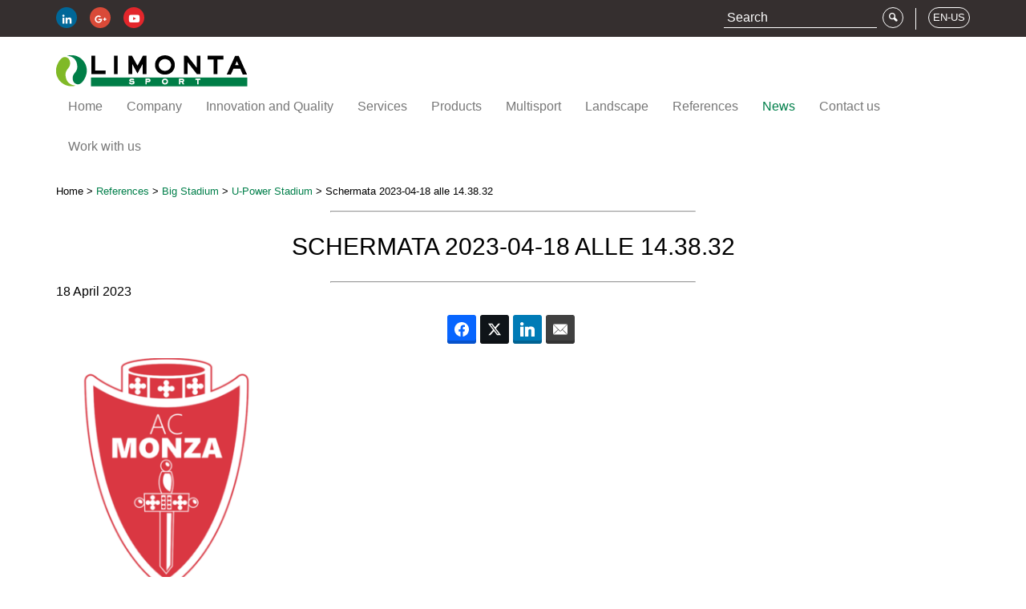

--- FILE ---
content_type: text/html; charset=UTF-8
request_url: https://www.limontasport.com/it/referenze/u-power-stadium/schermata-2023-04-18-alle-14-38-32/
body_size: 16311
content:

<!doctype html>
<html lang="it-IT">
  <head>
  <meta charset="utf-8">
<script type="text/javascript">
/* <![CDATA[ */
var gform;gform||(document.addEventListener("gform_main_scripts_loaded",function(){gform.scriptsLoaded=!0}),document.addEventListener("gform/theme/scripts_loaded",function(){gform.themeScriptsLoaded=!0}),window.addEventListener("DOMContentLoaded",function(){gform.domLoaded=!0}),gform={domLoaded:!1,scriptsLoaded:!1,themeScriptsLoaded:!1,isFormEditor:()=>"function"==typeof InitializeEditor,callIfLoaded:function(o){return!(!gform.domLoaded||!gform.scriptsLoaded||!gform.themeScriptsLoaded&&!gform.isFormEditor()||(gform.isFormEditor()&&console.warn("The use of gform.initializeOnLoaded() is deprecated in the form editor context and will be removed in Gravity Forms 3.1."),o(),0))},initializeOnLoaded:function(o){gform.callIfLoaded(o)||(document.addEventListener("gform_main_scripts_loaded",()=>{gform.scriptsLoaded=!0,gform.callIfLoaded(o)}),document.addEventListener("gform/theme/scripts_loaded",()=>{gform.themeScriptsLoaded=!0,gform.callIfLoaded(o)}),window.addEventListener("DOMContentLoaded",()=>{gform.domLoaded=!0,gform.callIfLoaded(o)}))},hooks:{action:{},filter:{}},addAction:function(o,r,e,t){gform.addHook("action",o,r,e,t)},addFilter:function(o,r,e,t){gform.addHook("filter",o,r,e,t)},doAction:function(o){gform.doHook("action",o,arguments)},applyFilters:function(o){return gform.doHook("filter",o,arguments)},removeAction:function(o,r){gform.removeHook("action",o,r)},removeFilter:function(o,r,e){gform.removeHook("filter",o,r,e)},addHook:function(o,r,e,t,n){null==gform.hooks[o][r]&&(gform.hooks[o][r]=[]);var d=gform.hooks[o][r];null==n&&(n=r+"_"+d.length),gform.hooks[o][r].push({tag:n,callable:e,priority:t=null==t?10:t})},doHook:function(r,o,e){var t;if(e=Array.prototype.slice.call(e,1),null!=gform.hooks[r][o]&&((o=gform.hooks[r][o]).sort(function(o,r){return o.priority-r.priority}),o.forEach(function(o){"function"!=typeof(t=o.callable)&&(t=window[t]),"action"==r?t.apply(null,e):e[0]=t.apply(null,e)})),"filter"==r)return e[0]},removeHook:function(o,r,t,n){var e;null!=gform.hooks[o][r]&&(e=(e=gform.hooks[o][r]).filter(function(o,r,e){return!!(null!=n&&n!=o.tag||null!=t&&t!=o.priority)}),gform.hooks[o][r]=e)}});
/* ]]> */
</script>

  <meta http-equiv="x-ua-compatible" content="ie=edge">
  <meta name="viewport" content="width=device-width, initial-scale=1">
  <link type="text/css" rel="stylesheet" href="//fast.fonts.net/cssapi/68805335-e883-4744-87a8-8c67c05cc2a8.css"/>
  <link rel="apple-touch-icon" sizes="57x57" href="https://www.limontasport.com/wp-content/themes/limontasport/dist/images/favicon/apple-touch-icon-57x57.png?v=dLLNAvopd9">
  <link rel="apple-touch-icon" sizes="60x60" href="https://www.limontasport.com/wp-content/themes/limontasport/dist/images/favicon/apple-touch-icon-60x60.png?v=dLLNAvopd9">
  <link rel="apple-touch-icon" sizes="72x72" href="https://www.limontasport.com/wp-content/themes/limontasport/dist/images/favicon/apple-touch-icon-72x72.png?v=dLLNAvopd9">
  <link rel="apple-touch-icon" sizes="76x76" href="https://www.limontasport.com/wp-content/themes/limontasport/dist/images/favicon/apple-touch-icon-76x76.png?v=dLLNAvopd9">
  <link rel="apple-touch-icon" sizes="114x114" href="https://www.limontasport.com/wp-content/themes/limontasport/dist/images/favicon/apple-touch-icon-114x114.png?v=dLLNAvopd9">
  <link rel="apple-touch-icon" sizes="120x120" href="https://www.limontasport.com/wp-content/themes/limontasport/dist/images/favicon/apple-touch-icon-120x120.png?v=dLLNAvopd9">
  <link rel="apple-touch-icon" sizes="144x144" href="https://www.limontasport.com/wp-content/themes/limontasport/dist/images/favicon/apple-touch-icon-144x144.png?v=dLLNAvopd9">
  <link rel="apple-touch-icon" sizes="152x152" href="https://www.limontasport.com/wp-content/themes/limontasport/dist/images/favicon/apple-touch-icon-152x152.png?v=dLLNAvopd9">
  <link rel="apple-touch-icon" sizes="180x180" href="https://www.limontasport.com/wp-content/themes/limontasport/dist/images/favicon/apple-touch-icon-180x180.png?v=dLLNAvopd9">
  <link rel="icon" type="image/png" href="https://www.limontasport.com/wp-content/themes/limontasport/dist/images/favicon/favicon-32x32.png?v=dLLNAvopd9" sizes="32x32">
  <link rel="icon" type="image/png" href="https://www.limontasport.com/wp-content/themes/limontasport/dist/images/favicon/favicon-194x194.png?v=dLLNAvopd9" sizes="194x194">
  <link rel="icon" type="image/png" href="https://www.limontasport.com/wp-content/themes/limontasport/dist/images/favicon/favicon-96x96.png?v=dLLNAvopd9" sizes="96x96">
  <link rel="icon" type="image/png" href="https://www.limontasport.com/wp-content/themes/limontasport/dist/images/favicon/android-chrome-192x192.png?v=dLLNAvopd9" sizes="192x192">
  <link rel="icon" type="image/png" href="https://www.limontasport.com/wp-content/themes/limontasport/dist/images/favicon/favicon-16x16.png?v=dLLNAvopd9" sizes="16x16">
  <link rel="manifest" href="https://www.limontasport.com/wp-content/themes/limontasport/dist/images/favicon/manifest.json?v=dLLNAvopd9">
  <link rel="mask-icon" href="https://www.limontasport.com/wp-content/themes/limontasport/dist/images/favicon/safari-pinned-tab.svg?v=dLLNAvopd9" color="#007e47">
  <link rel="shortcut icon" href="https://www.limontasport.com/wp-content/themes/limontasport/dist/images/favicon/favicon.ico?v=dLLNAvopd9">
  <meta name="apple-mobile-web-app-title" content="Limonta Sport">
  <meta name="application-name" content="Limonta Sport">
  <meta name="msapplication-TileColor" content="#80b927">
  <meta name="msapplication-TileImage" content="https://www.limontasport.com/wp-content/themes/limontasport/dist/images/favicon/mstile-144x144.png?v=dLLNAvopd9">
  <meta name="theme-color" content="#ffffff">
  <meta name='robots' content='index, follow, max-image-preview:large, max-snippet:-1, max-video-preview:-1' />
	<style>img:is([sizes="auto" i], [sizes^="auto," i]) { contain-intrinsic-size: 3000px 1500px }</style>
	<link rel="alternate" hreflang="it-it" href="https://www.limontasport.com/it/referenze/u-power-stadium/schermata-2023-04-18-alle-14-38-32/" />
<link rel="alternate" hreflang="fr-fr" href="https://www.limontasport.com/fr/references/u-power-stadium/schermata-2023-04-18-alle-14-38-32-2/" />
<link rel="alternate" hreflang="es-es" href="https://www.limontasport.com/es/referencias/u-power-stadium/schermata-2023-04-18-alle-14-38-32-2/" />
<link rel="alternate" hreflang="en-gb" href="https://www.limontasport.com/en-gb/references/u-power-stadium/schermata-2023-04-18-alle-14-38-32-2/" />
<link rel="alternate" hreflang="en-us" href="https://www.limontasport.com/en-us/references/u-power-stadium/schermata-2023-04-18-alle-14-38-32-2/" />
<link rel="alternate" hreflang="pt-pt" href="https://www.limontasport.com/pt-pt/referencias/u-power-stadium/schermata-2023-04-18-alle-14-38-32/" />
<link rel="alternate" hreflang="x-default" href="https://www.limontasport.com/it/referenze/u-power-stadium/schermata-2023-04-18-alle-14-38-32/" />

	<!-- This site is optimized with the Yoast SEO plugin v26.4 - https://yoast.com/wordpress/plugins/seo/ -->
	<title>Schermata 2023-04-18 alle 14.38.32 - Limonta Sport</title>
	<link rel="canonical" href="https://www.limontasport.com/it/referenze/u-power-stadium/schermata-2023-04-18-alle-14-38-32/" />
	<meta property="og:locale" content="it_IT" />
	<meta property="og:type" content="article" />
	<meta property="og:title" content="Schermata 2023-04-18 alle 14.38.32 - Limonta Sport" />
	<meta property="og:url" content="https://www.limontasport.com/it/referenze/u-power-stadium/schermata-2023-04-18-alle-14-38-32/" />
	<meta property="og:site_name" content="Limonta Sport" />
	<meta property="og:image" content="https://www.limontasport.com/it/referenze/u-power-stadium/schermata-2023-04-18-alle-14-38-32/" />
	<meta property="og:image:width" content="1190" />
	<meta property="og:image:height" content="1242" />
	<meta property="og:image:type" content="image/png" />
	<meta name="twitter:card" content="summary_large_image" />
	<script type="application/ld+json" class="yoast-schema-graph">{"@context":"https://schema.org","@graph":[{"@type":"WebPage","@id":"https://www.limontasport.com/it/referenze/u-power-stadium/schermata-2023-04-18-alle-14-38-32/","url":"https://www.limontasport.com/it/referenze/u-power-stadium/schermata-2023-04-18-alle-14-38-32/","name":"Schermata 2023-04-18 alle 14.38.32 - Limonta Sport","isPartOf":{"@id":"https://www.limontasport.com/it/#website"},"primaryImageOfPage":{"@id":"https://www.limontasport.com/it/referenze/u-power-stadium/schermata-2023-04-18-alle-14-38-32/#primaryimage"},"image":{"@id":"https://www.limontasport.com/it/referenze/u-power-stadium/schermata-2023-04-18-alle-14-38-32/#primaryimage"},"thumbnailUrl":"/wp-content/uploads/2023/04/Schermata-2023-04-18-alle-14.38.32.png","datePublished":"2023-04-18T12:38:49+00:00","breadcrumb":{"@id":"https://www.limontasport.com/it/referenze/u-power-stadium/schermata-2023-04-18-alle-14-38-32/#breadcrumb"},"inLanguage":"it-IT","potentialAction":[{"@type":"ReadAction","target":["https://www.limontasport.com/it/referenze/u-power-stadium/schermata-2023-04-18-alle-14-38-32/"]}]},{"@type":"ImageObject","inLanguage":"it-IT","@id":"https://www.limontasport.com/it/referenze/u-power-stadium/schermata-2023-04-18-alle-14-38-32/#primaryimage","url":"/wp-content/uploads/2023/04/Schermata-2023-04-18-alle-14.38.32.png","contentUrl":"/wp-content/uploads/2023/04/Schermata-2023-04-18-alle-14.38.32.png","width":1190,"height":1242},{"@type":"BreadcrumbList","@id":"https://www.limontasport.com/it/referenze/u-power-stadium/schermata-2023-04-18-alle-14-38-32/#breadcrumb","itemListElement":[{"@type":"ListItem","position":1,"name":"Home","item":"https://www.limontasport.com/it/"},{"@type":"ListItem","position":2,"name":"U-Power Stadium","item":"https://www.limontasport.com/it/referenze/u-power-stadium/"},{"@type":"ListItem","position":3,"name":"Schermata 2023-04-18 alle 14.38.32"}]},{"@type":"WebSite","@id":"https://www.limontasport.com/it/#website","url":"https://www.limontasport.com/it/","name":"Limonta Sport","description":"","potentialAction":[{"@type":"SearchAction","target":{"@type":"EntryPoint","urlTemplate":"https://www.limontasport.com/it/search/{search_term_string}"},"query-input":{"@type":"PropertyValueSpecification","valueRequired":true,"valueName":"search_term_string"}}],"inLanguage":"it-IT"}]}</script>
	<!-- / Yoast SEO plugin. -->


<link rel='dns-prefetch' href='//cdn.iubenda.com' />
<link rel="stylesheet" href="/wp-includes/css/dist/block-library/style.min.css?ver=6.8.3">
<style id='classic-theme-styles-inline-css' type='text/css'>
/*! This file is auto-generated */
.wp-block-button__link{color:#fff;background-color:#32373c;border-radius:9999px;box-shadow:none;text-decoration:none;padding:calc(.667em + 2px) calc(1.333em + 2px);font-size:1.125em}.wp-block-file__button{background:#32373c;color:#fff;text-decoration:none}
</style>
<style id='global-styles-inline-css' type='text/css'>
:root{--wp--preset--aspect-ratio--square: 1;--wp--preset--aspect-ratio--4-3: 4/3;--wp--preset--aspect-ratio--3-4: 3/4;--wp--preset--aspect-ratio--3-2: 3/2;--wp--preset--aspect-ratio--2-3: 2/3;--wp--preset--aspect-ratio--16-9: 16/9;--wp--preset--aspect-ratio--9-16: 9/16;--wp--preset--color--black: #000000;--wp--preset--color--cyan-bluish-gray: #abb8c3;--wp--preset--color--white: #ffffff;--wp--preset--color--pale-pink: #f78da7;--wp--preset--color--vivid-red: #cf2e2e;--wp--preset--color--luminous-vivid-orange: #ff6900;--wp--preset--color--luminous-vivid-amber: #fcb900;--wp--preset--color--light-green-cyan: #7bdcb5;--wp--preset--color--vivid-green-cyan: #00d084;--wp--preset--color--pale-cyan-blue: #8ed1fc;--wp--preset--color--vivid-cyan-blue: #0693e3;--wp--preset--color--vivid-purple: #9b51e0;--wp--preset--gradient--vivid-cyan-blue-to-vivid-purple: linear-gradient(135deg,rgba(6,147,227,1) 0%,rgb(155,81,224) 100%);--wp--preset--gradient--light-green-cyan-to-vivid-green-cyan: linear-gradient(135deg,rgb(122,220,180) 0%,rgb(0,208,130) 100%);--wp--preset--gradient--luminous-vivid-amber-to-luminous-vivid-orange: linear-gradient(135deg,rgba(252,185,0,1) 0%,rgba(255,105,0,1) 100%);--wp--preset--gradient--luminous-vivid-orange-to-vivid-red: linear-gradient(135deg,rgba(255,105,0,1) 0%,rgb(207,46,46) 100%);--wp--preset--gradient--very-light-gray-to-cyan-bluish-gray: linear-gradient(135deg,rgb(238,238,238) 0%,rgb(169,184,195) 100%);--wp--preset--gradient--cool-to-warm-spectrum: linear-gradient(135deg,rgb(74,234,220) 0%,rgb(151,120,209) 20%,rgb(207,42,186) 40%,rgb(238,44,130) 60%,rgb(251,105,98) 80%,rgb(254,248,76) 100%);--wp--preset--gradient--blush-light-purple: linear-gradient(135deg,rgb(255,206,236) 0%,rgb(152,150,240) 100%);--wp--preset--gradient--blush-bordeaux: linear-gradient(135deg,rgb(254,205,165) 0%,rgb(254,45,45) 50%,rgb(107,0,62) 100%);--wp--preset--gradient--luminous-dusk: linear-gradient(135deg,rgb(255,203,112) 0%,rgb(199,81,192) 50%,rgb(65,88,208) 100%);--wp--preset--gradient--pale-ocean: linear-gradient(135deg,rgb(255,245,203) 0%,rgb(182,227,212) 50%,rgb(51,167,181) 100%);--wp--preset--gradient--electric-grass: linear-gradient(135deg,rgb(202,248,128) 0%,rgb(113,206,126) 100%);--wp--preset--gradient--midnight: linear-gradient(135deg,rgb(2,3,129) 0%,rgb(40,116,252) 100%);--wp--preset--font-size--small: 13px;--wp--preset--font-size--medium: 20px;--wp--preset--font-size--large: 36px;--wp--preset--font-size--x-large: 42px;--wp--preset--spacing--20: 0.44rem;--wp--preset--spacing--30: 0.67rem;--wp--preset--spacing--40: 1rem;--wp--preset--spacing--50: 1.5rem;--wp--preset--spacing--60: 2.25rem;--wp--preset--spacing--70: 3.38rem;--wp--preset--spacing--80: 5.06rem;--wp--preset--shadow--natural: 6px 6px 9px rgba(0, 0, 0, 0.2);--wp--preset--shadow--deep: 12px 12px 50px rgba(0, 0, 0, 0.4);--wp--preset--shadow--sharp: 6px 6px 0px rgba(0, 0, 0, 0.2);--wp--preset--shadow--outlined: 6px 6px 0px -3px rgba(255, 255, 255, 1), 6px 6px rgba(0, 0, 0, 1);--wp--preset--shadow--crisp: 6px 6px 0px rgba(0, 0, 0, 1);}:where(.is-layout-flex){gap: 0.5em;}:where(.is-layout-grid){gap: 0.5em;}body .is-layout-flex{display: flex;}.is-layout-flex{flex-wrap: wrap;align-items: center;}.is-layout-flex > :is(*, div){margin: 0;}body .is-layout-grid{display: grid;}.is-layout-grid > :is(*, div){margin: 0;}:where(.wp-block-columns.is-layout-flex){gap: 2em;}:where(.wp-block-columns.is-layout-grid){gap: 2em;}:where(.wp-block-post-template.is-layout-flex){gap: 1.25em;}:where(.wp-block-post-template.is-layout-grid){gap: 1.25em;}.has-black-color{color: var(--wp--preset--color--black) !important;}.has-cyan-bluish-gray-color{color: var(--wp--preset--color--cyan-bluish-gray) !important;}.has-white-color{color: var(--wp--preset--color--white) !important;}.has-pale-pink-color{color: var(--wp--preset--color--pale-pink) !important;}.has-vivid-red-color{color: var(--wp--preset--color--vivid-red) !important;}.has-luminous-vivid-orange-color{color: var(--wp--preset--color--luminous-vivid-orange) !important;}.has-luminous-vivid-amber-color{color: var(--wp--preset--color--luminous-vivid-amber) !important;}.has-light-green-cyan-color{color: var(--wp--preset--color--light-green-cyan) !important;}.has-vivid-green-cyan-color{color: var(--wp--preset--color--vivid-green-cyan) !important;}.has-pale-cyan-blue-color{color: var(--wp--preset--color--pale-cyan-blue) !important;}.has-vivid-cyan-blue-color{color: var(--wp--preset--color--vivid-cyan-blue) !important;}.has-vivid-purple-color{color: var(--wp--preset--color--vivid-purple) !important;}.has-black-background-color{background-color: var(--wp--preset--color--black) !important;}.has-cyan-bluish-gray-background-color{background-color: var(--wp--preset--color--cyan-bluish-gray) !important;}.has-white-background-color{background-color: var(--wp--preset--color--white) !important;}.has-pale-pink-background-color{background-color: var(--wp--preset--color--pale-pink) !important;}.has-vivid-red-background-color{background-color: var(--wp--preset--color--vivid-red) !important;}.has-luminous-vivid-orange-background-color{background-color: var(--wp--preset--color--luminous-vivid-orange) !important;}.has-luminous-vivid-amber-background-color{background-color: var(--wp--preset--color--luminous-vivid-amber) !important;}.has-light-green-cyan-background-color{background-color: var(--wp--preset--color--light-green-cyan) !important;}.has-vivid-green-cyan-background-color{background-color: var(--wp--preset--color--vivid-green-cyan) !important;}.has-pale-cyan-blue-background-color{background-color: var(--wp--preset--color--pale-cyan-blue) !important;}.has-vivid-cyan-blue-background-color{background-color: var(--wp--preset--color--vivid-cyan-blue) !important;}.has-vivid-purple-background-color{background-color: var(--wp--preset--color--vivid-purple) !important;}.has-black-border-color{border-color: var(--wp--preset--color--black) !important;}.has-cyan-bluish-gray-border-color{border-color: var(--wp--preset--color--cyan-bluish-gray) !important;}.has-white-border-color{border-color: var(--wp--preset--color--white) !important;}.has-pale-pink-border-color{border-color: var(--wp--preset--color--pale-pink) !important;}.has-vivid-red-border-color{border-color: var(--wp--preset--color--vivid-red) !important;}.has-luminous-vivid-orange-border-color{border-color: var(--wp--preset--color--luminous-vivid-orange) !important;}.has-luminous-vivid-amber-border-color{border-color: var(--wp--preset--color--luminous-vivid-amber) !important;}.has-light-green-cyan-border-color{border-color: var(--wp--preset--color--light-green-cyan) !important;}.has-vivid-green-cyan-border-color{border-color: var(--wp--preset--color--vivid-green-cyan) !important;}.has-pale-cyan-blue-border-color{border-color: var(--wp--preset--color--pale-cyan-blue) !important;}.has-vivid-cyan-blue-border-color{border-color: var(--wp--preset--color--vivid-cyan-blue) !important;}.has-vivid-purple-border-color{border-color: var(--wp--preset--color--vivid-purple) !important;}.has-vivid-cyan-blue-to-vivid-purple-gradient-background{background: var(--wp--preset--gradient--vivid-cyan-blue-to-vivid-purple) !important;}.has-light-green-cyan-to-vivid-green-cyan-gradient-background{background: var(--wp--preset--gradient--light-green-cyan-to-vivid-green-cyan) !important;}.has-luminous-vivid-amber-to-luminous-vivid-orange-gradient-background{background: var(--wp--preset--gradient--luminous-vivid-amber-to-luminous-vivid-orange) !important;}.has-luminous-vivid-orange-to-vivid-red-gradient-background{background: var(--wp--preset--gradient--luminous-vivid-orange-to-vivid-red) !important;}.has-very-light-gray-to-cyan-bluish-gray-gradient-background{background: var(--wp--preset--gradient--very-light-gray-to-cyan-bluish-gray) !important;}.has-cool-to-warm-spectrum-gradient-background{background: var(--wp--preset--gradient--cool-to-warm-spectrum) !important;}.has-blush-light-purple-gradient-background{background: var(--wp--preset--gradient--blush-light-purple) !important;}.has-blush-bordeaux-gradient-background{background: var(--wp--preset--gradient--blush-bordeaux) !important;}.has-luminous-dusk-gradient-background{background: var(--wp--preset--gradient--luminous-dusk) !important;}.has-pale-ocean-gradient-background{background: var(--wp--preset--gradient--pale-ocean) !important;}.has-electric-grass-gradient-background{background: var(--wp--preset--gradient--electric-grass) !important;}.has-midnight-gradient-background{background: var(--wp--preset--gradient--midnight) !important;}.has-small-font-size{font-size: var(--wp--preset--font-size--small) !important;}.has-medium-font-size{font-size: var(--wp--preset--font-size--medium) !important;}.has-large-font-size{font-size: var(--wp--preset--font-size--large) !important;}.has-x-large-font-size{font-size: var(--wp--preset--font-size--x-large) !important;}
:where(.wp-block-post-template.is-layout-flex){gap: 1.25em;}:where(.wp-block-post-template.is-layout-grid){gap: 1.25em;}
:where(.wp-block-columns.is-layout-flex){gap: 2em;}:where(.wp-block-columns.is-layout-grid){gap: 2em;}
:root :where(.wp-block-pullquote){font-size: 1.5em;line-height: 1.6;}
</style>
<link rel="stylesheet" href="/wp-content/plugins/unlimited/css/style.css?ver=6.8.3">
<link rel="stylesheet" href="/wp-content/plugins/sitepress-multilingual-cms/templates/language-switchers/legacy-dropdown/style.min.css?ver=1">
<style id='wpml-legacy-dropdown-0-inline-css' type='text/css'>
.wpml-ls-statics-shortcode_actions{background-color:#ffffff;}.wpml-ls-statics-shortcode_actions, .wpml-ls-statics-shortcode_actions .wpml-ls-sub-menu, .wpml-ls-statics-shortcode_actions a {border-color:#cdcdcd;}.wpml-ls-statics-shortcode_actions a, .wpml-ls-statics-shortcode_actions .wpml-ls-sub-menu a, .wpml-ls-statics-shortcode_actions .wpml-ls-sub-menu a:link, .wpml-ls-statics-shortcode_actions li:not(.wpml-ls-current-language) .wpml-ls-link, .wpml-ls-statics-shortcode_actions li:not(.wpml-ls-current-language) .wpml-ls-link:link {color:#444444;background-color:#ffffff;}.wpml-ls-statics-shortcode_actions .wpml-ls-sub-menu a:hover,.wpml-ls-statics-shortcode_actions .wpml-ls-sub-menu a:focus, .wpml-ls-statics-shortcode_actions .wpml-ls-sub-menu a:link:hover, .wpml-ls-statics-shortcode_actions .wpml-ls-sub-menu a:link:focus {color:#000000;background-color:#eeeeee;}.wpml-ls-statics-shortcode_actions .wpml-ls-current-language > a {color:#444444;background-color:#ffffff;}.wpml-ls-statics-shortcode_actions .wpml-ls-current-language:hover>a, .wpml-ls-statics-shortcode_actions .wpml-ls-current-language>a:focus {color:#000000;background-color:#eeeeee;}
</style>
<link rel="stylesheet" href="/wp-content/plugins/easy-social-share-buttons3/assets/modules/subscribe-forms.min.css?ver=10.7.1">
<link rel="stylesheet" href="/wp-content/plugins/easy-social-share-buttons3/assets/css/easy-social-share-buttons.min.css?ver=10.7.1">
<link rel="stylesheet" href="/wp-content/plugins/wp-pagenavi/pagenavi-css.css?ver=2.70">
<link rel="stylesheet" href="/wp-content/uploads/js_composer/custom.css?ver=6.13.0">
<link rel="stylesheet" href="/wp-content/themes/limontasport/dist/styles/main.css">
<link rel="stylesheet" href="/wp-content/themes/limontasport/css/custom.css?ver=6.8.3">

<script  type="text/javascript" class=" _iub_cs_skip" type="text/javascript" id="iubenda-head-inline-scripts-0">
/* <![CDATA[ */

var _iub = _iub || [];
_iub.csConfiguration = {"invalidateConsentWithoutLog":true,"consentOnContinuedBrowsing":false,"whitelabel":false,"lang":"it","siteId":575952,"perPurposeConsent":true,"cookiePolicyId":27078064, "banner":{ "acceptButtonDisplay":true,"customizeButtonDisplay":true,"rejectButtonDisplay":true,"position":"float-bottom-right","closeButtonDisplay":false,"explicitWithdrawal":true }};
/* ]]> */
</script>
<script  type="text/javascript" charset="UTF-8" async="" class=" _iub_cs_skip" type="text/javascript" src="//cdn.iubenda.com/cs/iubenda_cs.js?ver=3.12.4" id="iubenda-head-scripts-0-js"></script>
<script type="text/javascript" src="/wp-includes/js/jquery/jquery.min.js?ver=3.7.1" id="jquery-core-js"></script>
<script type="text/javascript" src="/wp-includes/js/jquery/jquery-migrate.min.js?ver=3.4.1" id="jquery-migrate-js"></script>
<script type="text/javascript" src="/wp-content/plugins/sitepress-multilingual-cms/templates/language-switchers/legacy-dropdown/script.min.js?ver=1" id="wpml-legacy-dropdown-0-js"></script>
<script type="text/javascript" id="wpml-browser-redirect-js-extra">
/* <![CDATA[ */
var wpml_browser_redirect_params = {"pageLanguage":"it","languageUrls":{"it_it":"https:\/\/www.limontasport.com\/it\/referenze\/u-power-stadium\/schermata-2023-04-18-alle-14-38-32\/","it":"https:\/\/www.limontasport.com\/it\/referenze\/u-power-stadium\/schermata-2023-04-18-alle-14-38-32\/","fr_fr":"https:\/\/www.limontasport.com\/fr\/references\/u-power-stadium\/schermata-2023-04-18-alle-14-38-32-2\/","fr":"https:\/\/www.limontasport.com\/fr\/references\/u-power-stadium\/schermata-2023-04-18-alle-14-38-32-2\/","es_es":"https:\/\/www.limontasport.com\/es\/referencias\/u-power-stadium\/schermata-2023-04-18-alle-14-38-32-2\/","es":"https:\/\/www.limontasport.com\/es\/referencias\/u-power-stadium\/schermata-2023-04-18-alle-14-38-32-2\/","en_gb":"https:\/\/www.limontasport.com\/en-gb\/references\/u-power-stadium\/schermata-2023-04-18-alle-14-38-32-2\/","en":"https:\/\/www.limontasport.com\/en-gb\/references\/u-power-stadium\/schermata-2023-04-18-alle-14-38-32-2\/","gb":"https:\/\/www.limontasport.com\/en-gb\/references\/u-power-stadium\/schermata-2023-04-18-alle-14-38-32-2\/","en-gb":"https:\/\/www.limontasport.com\/en-gb\/references\/u-power-stadium\/schermata-2023-04-18-alle-14-38-32-2\/","en_us":"https:\/\/www.limontasport.com\/en-us\/references\/u-power-stadium\/schermata-2023-04-18-alle-14-38-32-2\/","us":"https:\/\/www.limontasport.com\/en-us\/references\/u-power-stadium\/schermata-2023-04-18-alle-14-38-32-2\/","en-us":"https:\/\/www.limontasport.com\/en-us\/references\/u-power-stadium\/schermata-2023-04-18-alle-14-38-32-2\/","pt_pt":"https:\/\/www.limontasport.com\/pt-pt\/referencias\/u-power-stadium\/schermata-2023-04-18-alle-14-38-32\/","pt":"https:\/\/www.limontasport.com\/pt-pt\/referencias\/u-power-stadium\/schermata-2023-04-18-alle-14-38-32\/","pt-pt":"https:\/\/www.limontasport.com\/pt-pt\/referencias\/u-power-stadium\/schermata-2023-04-18-alle-14-38-32\/"},"cookie":{"name":"_icl_visitor_lang_js","domain":"www.limontasport.com","path":"\/","expiration":24}};
/* ]]> */
</script>
<script type="text/javascript" src="/wp-content/plugins/sitepress-multilingual-cms/dist/js/browser-redirect/app.js?ver=485900" id="wpml-browser-redirect-js"></script>
<script id="essb-inline-js"></script><meta name="generator" content="WPML ver:4.8.5 stt:67,66,4,27,43,2;" />

<script type="text/javascript">var essb_settings = {"ajax_url":"https:\/\/www.limontasport.com\/wp-admin\/admin-ajax.php","essb3_nonce":"6ccaffd551","essb3_plugin_url":"https:\/\/www.limontasport.com\/wp-content\/plugins\/easy-social-share-buttons3","essb3_stats":false,"essb3_ga":false,"essb3_ga_ntg":false,"blog_url":"https:\/\/www.limontasport.com\/","post_id":"11059"};</script><meta name="generator" content="Powered by WPBakery Page Builder - drag and drop page builder for WordPress."/>
<noscript><style> .wpb_animate_when_almost_visible { opacity: 1; }</style></noscript>  <!-- Global site tag (gtag.js) - Google Analytics -->
  <script async src="https://www.googletagmanager.com/gtag/js?id=G-1KQMCKD3HR"></script>
  <script>
    window.dataLayer = window.dataLayer || [];
    function gtag(){dataLayer.push(arguments);}
    gtag('js', new Date());

    gtag('config', 'G-1KQMCKD3HR');
  </script>
</head>
  <body class="attachment wp-singular attachment-template-default single single-attachment postid-11059 attachmentid-11059 attachment-png wp-theme-limontasport schermata-2023-04-18-alle-14-38-32 essb-10.7.1 wpb-js-composer js-comp-ver-6.13.0 vc_responsive">
    <!--[if IE]>
      <div class="alert alert-warning">
        Stai usando un browser <strong>obsoleto</strong>. Per favore <a href="""http://browsehappy.com/">aggiorna il tuo browser</a> per migliorare la ""navigazione.      </div>
    <![endif]-->
    
<header class="banner" role="banner">
  <div class="top-bar">
    <div class="container">

      <div class="left-content hidden-xs">
        <div class="social-icons">
          <a class="social-icon social-icon-linkedin" target="_blank" href="https://www.linkedin.com/company/limonta-sport-spa"><span class="icon icon-linkedin"></span></a>
          <a class="social-icon social-icon-g-plus" target="_blank" href="https://plus.google.com/117041452453398153963/posts"><span class="icon icon-g-plus"></span></a>
          <a class="social-icon social-icon-youtube" target="_blank" href="https://www.youtube.com/channel/UCQthflpdMepwyO5EGwJ_7Aw/videos"><span class="icon icon-youtube"></span></a>
        </div>
      </div>

      <div class="right-content">


        <div class="country-select">
                    <button class="country-toggle collapsed" data-toggle="collapse" data-target="#country-select-pane" aria-expanded="false">
            <span class="lang-code">IT</span>
          </button>

          <div class="collapse country-select-pane" id="country-select-pane">
            
        <span class="triangle-wrap"><span class="triangle"></span></span>
        <ul class="lang-list">
      
          <li><a href="https://www.limontasport.com/it/referenze/u-power-stadium/schermata-2023-04-18-alle-14-38-32/" class="active">Italiano</a></li>
          <li><a href="https://www.limontasport.com/fr/references/u-power-stadium/schermata-2023-04-18-alle-14-38-32-2/" >Français</a></li>
          <li><a href="https://www.limontasport.com/es/referencias/u-power-stadium/schermata-2023-04-18-alle-14-38-32-2/" >Español</a></li>
          <li><a href="https://www.limontasport.com/en-gb/references/u-power-stadium/schermata-2023-04-18-alle-14-38-32-2/" >English (International)</a></li>
          <li><a href="https://www.limontasport.com/en-us/references/u-power-stadium/schermata-2023-04-18-alle-14-38-32-2/" >English (North America)</a></li>
          <li><a href="https://www.limontasport.com/pt-pt/referencias/u-power-stadium/schermata-2023-04-18-alle-14-38-32/" >Português</a></li>
        </ul>
                </div>
        </div>

        <div class="vr"></div>

        <div class="search">

                    <form role="search" method="get" class="search-form" action="https://www.limontasport.com/it/">
            <label>
              <span class="screen-reader-text"></span>
              <input type="search" class="search-field" placeholder=" Cerca " value="" name="s">
            </label>
            <input type="submit" class="search-submit" value="&#xe805;">
            <input type="hidden" name="lang" value="it">
          </form>

        </div>

      </div>

    </div>
  </div>

  <nav class="navbar navbar-default">
    <div class="container">
      <div class="brand-bar">
        <a class="brand" href="https://www.limontasport.com/it/" title="Limonta Sport">Limonta Sport</a>
      </div>
      <div class="navbar-header">
        <button type="button" class="navbar-toggle collapsed" data-toggle="collapse" data-target="#main-menu-collapsed" aria-expanded="false">
          <span class="sr-only">Toggle navigation</span>
          <span class="icon-bar"></span>
          <span class="icon-bar"></span>
          <span class="icon-bar"></span>
        </button>
      </div>

      <div class="collapse navbar-collapse" id="main-menu-collapsed">
        <ul id="menu-main-menu" class="nav"><li class="menu-item menu-home"><a href="https://www.limontasport.com/it/">Home</a></li>
<li class="menu-item menu-item-has-children menu-azienda"><a href="https://www.limontasport.com/it/azienda/">Azienda</a>
<ul class="sub-menu">
	<li class="menu-item menu-produzione"><a href="https://www.limontasport.com/it/azienda/produzione/">Produzione</a></li>
	<li class="menu-item menu-storia"><a href="https://www.limontasport.com/it/azienda/storia/">Storia</a></li>
	<li class="menu-item menu-limonta-group"><a href="https://www.limontasport.com/it/azienda/limonta-group/">Limonta Group</a></li>
</ul>
</li>
<li class="menu-item menu-item-has-children menu-innovazione-e-qualita"><a href="https://www.limontasport.com/it/innovazione-e-qualita/">Innovazione e qualità</a>
<ul class="sub-menu">
	<li class="menu-item menu-certificazioni"><a href="https://www.limontasport.com/it/innovazione-e-qualita/certificazioni/">Certificazioni</a></li>
	<li class="menu-item menu-ricerca-e-sviluppo"><a href="https://www.limontasport.com/it/innovazione-e-qualita/ricerca-e-sviluppo/">Ricerca e Sviluppo</a></li>
	<li class="menu-item menu-sistema-di-gestione-integrato"><a href="https://www.limontasport.com/it/innovazione-e-qualita/ambiente-e-sicurezza/">Sistema di Gestione Integrato</a></li>
	<li class="menu-item menu-tecnologia"><a href="https://www.limontasport.com/it/innovazione-e-qualita/tecnologia/">Tecnologia</a></li>
</ul>
</li>
<li class="menu-item menu-item-has-children menu-servizi"><a href="https://www.limontasport.com/it/servizi/">Servizi</a>
<ul class="sub-menu">
	<li class="menu-item menu-one-stop-shop"><a href="https://www.limontasport.com/it/servizi/one-stop-shop/">One Stop Shop</a></li>
	<li class="menu-item menu-after-sales"><a href="https://www.limontasport.com/it/servizi/after-sales/">After Sales</a></li>
	<li class="menu-item menu-business-partnership"><a href="https://www.limontasport.com/it/servizi/business-partnership/">Business Partnership</a></li>
</ul>
</li>
<li class="menu-item menu-item-has-children menu-prodotti"><a href="https://www.limontasport.com/it/prodotti/">Prodotti</a>
<ul class="sub-menu">
	<li class="menu-item menu-item-has-children menu-erba-sintetica"><a href="https://www.limontasport.com/it/prodotti/sport-turf/">Erba sintetica</a>
	<ul class="sub-menu">
		<li class="menu-item menu-batshape"><a href="https://www.limontasport.com/it/prodotti/sport-turf/batshape/">BatShape</a></li>
		<li class="menu-item menu-batforshape"><a href="https://www.limontasport.com/it/prodotti/sport-turf/batforshape/">BatForShape</a></li>
		<li class="menu-item menu-ddshape"><a href="https://www.limontasport.com/it/prodotti/sport-turf/ddshape/">DDShape</a></li>
		<li class="menu-item menu-4evershape"><a href="https://www.limontasport.com/it/prodotti/sport-turf/4evershape/">4EverShape</a></li>
		<li class="menu-item menu-force-3-6xd"><a href="https://www.limontasport.com/it/prodotti/sport-turf/force-3-6xd/">Force 3.6XD</a></li>
		<li class="menu-item menu-soccerpro-top"><a href="https://www.limontasport.com/it/prodotti/sport-turf/soccerpro-top/">SoccerPro TOP</a></li>
		<li class="menu-item menu-duo-shape"><a href="https://www.limontasport.com/it/prodotti/sport-turf/duo-shape/">Duo Shape</a></li>
		<li class="menu-item menu-4g-no-infill"><a href="https://www.limontasport.com/it/prodotti/sport-turf/4g-no-infill/">4G NO INFILL</a></li>
	</ul>
</li>
	<li class="menu-item menu-item-has-children menu-erba-ibrida"><a href="https://www.limontasport.com/it/prodotti/erba-ibrida/">Erba Ibrida</a>
	<ul class="sub-menu">
		<li class="menu-item menu-mixto-layplay"><a href="https://www.limontasport.com/it/prodotti/erba-ibrida/mixto-hybrid-turf/">Mixto: Lay&#038;Play</a></li>
		<li class="menu-item menu-verdemix-stitched"><a href="https://www.limontasport.com/it/prodotti/erba-ibrida/verdemix-erba-ibrida-cucita/">VerdeMix: Stitched</a></li>
	</ul>
</li>
	<li class="menu-item menu-item-has-children menu-intasi"><a href="https://www.limontasport.com/it/prodotti/infill/">Intasi</a>
	<ul class="sub-menu">
		<li class="menu-item menu-pinefill"><a href="https://www.limontasport.com/it/prodotti/infill/pinefill/">PineFill</a></li>
		<li class="menu-item menu-geo"><a href="https://www.limontasport.com/it/prodotti/infill/geo-plus/">Geo</a></li>
		<li class="menu-item menu-ecotherm"><a href="https://www.limontasport.com/it/prodotti/infill/ecotherm/">ECOTHERM</a></li>
		<li class="menu-item menu-cork-fill"><a href="https://www.limontasport.com/it/prodotti/infill/cork-fill/">CORK-FILL</a></li>
		<li class="menu-item menu-x-tre"><a href="https://www.limontasport.com/it/prodotti/infill/x-tre/">X-Tre</a></li>
		<li class="menu-item menu-tp"><a href="https://www.limontasport.com/it/prodotti/infill/tp/">TP</a></li>
	</ul>
</li>
</ul>
</li>
<li class="menu-item menu-item-has-children menu-sport"><a href="https://www.limontasport.com/it/sport/">Sport</a>
<ul class="sub-menu">
	<li class="menu-item menu-calcio"><a href="https://www.limontasport.com/it/sport/calcio/">Calcio</a></li>
	<li class="menu-item menu-rugby"><a href="https://www.limontasport.com/it/sport/rugby/">Rugby</a></li>
	<li class="menu-item menu-hockey"><a href="https://www.limontasport.com/it/sport/hockey/">Hockey</a></li>
	<li class="menu-item menu-padel"><a href="https://www.limontasport.com/it/sport/padel/">Padel</a></li>
	<li class="menu-item menu-tennis"><a href="https://www.limontasport.com/it/sport/tennis/">Tennis</a></li>
	<li class="menu-item menu-golf"><a href="https://www.limontasport.com/it/sport/golf/">Golf</a></li>
	<li class="menu-item menu-altri-sport"><a href="https://www.limontasport.com/it/sport/altri-sport/">Altri sport</a></li>
</ul>
</li>
<li class="menu-item menu-landscape"><a href="https://www.limontasport.com/it/landscape/">Landscape</a></li>
<li class="menu-item menu-item-has-children menu-referenze"><a href="https://www.limontasport.com/it/referenze/">Referenze</a>
<ul class="sub-menu">
	<li class="menu-item menu-casi-di-studio"><a href="/it/casi-di-studio/">Casi di studio</a></li>
</ul>
</li>
<li class="active menu-item menu-news"><a href="https://www.limontasport.com/it/news/">News</a></li>
<li class="menu-item menu-contatti"><a href="https://www.limontasport.com/it/contatti/">Contatti</a></li>
<li class="menu-item menu-lavora-con-noi"><a href="https://www.limontasport.com/it/lavora-con-noi/">Lavora con noi</a></li>
</ul>      </div>
    </div>
  </nav>

    <div class="breadcrumbs container" typeof="BreadcrumbList" vocab="http://schema.org/">
    <!-- Breadcrumb NavXT 7.4.1 -->
<span property="itemListElement" typeof="ListItem"><span property="name" class="home">Home</span><meta property="url" content="https://www.limontasport.com/it/"><meta property="position" content="1"></span> &gt; <span property="itemListElement" typeof="ListItem"><a property="item" typeof="WebPage" title="Vai a Referenze." href="https://www.limontasport.com/it/referenze/" class="archive post-references-archive"><span property="name">Referenze</span></a><meta property="position" content="2"></span> &gt; <span property="itemListElement" typeof="ListItem"><a property="item" typeof="WebPage" title="Go to the Big Stadium Categorie archives." href="/it/references-categories/big-stadium/" class="taxonomy references-categories"><span property="name">Big Stadium</span></a><meta property="position" content="3"></span> &gt; <span property="itemListElement" typeof="ListItem"><a property="item" typeof="WebPage" title="Vai a U-Power Stadium." href="https://www.limontasport.com/it/referenze/u-power-stadium/" class="post post-references"><span property="name">U-Power Stadium</span></a><meta property="position" content="4"></span> &gt; <span property="itemListElement" typeof="ListItem"><span property="name">Schermata 2023-04-18 alle 14.38.32</span><meta property="position" content="5"></span>  </div>
  </header>
    <div class="wrap" role="document">
      <div class="content">
        <main class="main">
          <div class="container">

    
    <article class="post-11059 attachment type-attachment status-inherit hentry">
      <header class="vc-icon-title vc-component vc-margin-bottom">
          <hr>
          <h1 class="title">Schermata 2023-04-18 alle 14.38.32</h1>
          <hr>
      </header>

      <div class="date"><time class="updated" datetime="2023-04-18T12:38:49+00:00">18 Aprile 2023</time>
</div>

      <div class="essb_links essb_counter_modern_right essb_displayed_shortcode essb_share essb_template_flat-retina essb_554211789 essb_links_center print-no" id="essb_displayed_shortcode_554211789" data-essb-postid="11059" data-essb-position="shortcode" data-essb-button-style="icon_hover" data-essb-template="flat-retina" data-essb-counter-pos="right" data-essb-url="https://www.limontasport.com/it/referenze/u-power-stadium/schermata-2023-04-18-alle-14-38-32/" data-essb-fullurl="https://www.limontasport.com/it/referenze/u-power-stadium/schermata-2023-04-18-alle-14-38-32/" data-essb-instance="554211789"><ul class="essb_links_list essb_hide_name"><li class="essb_item essb_link_facebook nolightbox essb_link_svg_icon"> <a href="https://www.facebook.com/sharer/sharer.php?u=https%3A%2F%2Fwww.limontasport.com%2Fit%2Freferenze%2Fu-power-stadium%2Fschermata-2023-04-18-alle-14-38-32%2F&t=Schermata+2023-04-18+alle+14.38.32" title="Share on Facebook" onclick="essb.window(&#39;https://www.facebook.com/sharer/sharer.php?u=https%3A%2F%2Fwww.limontasport.com%2Fit%2Freferenze%2Fu-power-stadium%2Fschermata-2023-04-18-alle-14-38-32%2F&t=Schermata+2023-04-18+alle+14.38.32&#39;,&#39;facebook&#39;,&#39;554211789&#39;); return false;" target="_blank" rel="nofollow" class="nolightbox essb-s-bg-facebook essb-s-bgh-facebook essb-s-c-light essb-s-hover-effect essb-s-bg-network essb-s-bgh-network" ><span class="essb_icon essb_icon_facebook"><svg class="essb-svg-icon essb-svg-icon-facebook" aria-hidden="true" role="img" focusable="false" xmlns="http://www.w3.org/2000/svg" width="16" height="16" viewBox="0 0 16 16"><path d="M16 8.049c0-4.446-3.582-8.05-8-8.05C3.58 0-.002 3.603-.002 8.05c0 4.017 2.926 7.347 6.75 7.951v-5.625h-2.03V8.05H6.75V6.275c0-2.017 1.195-3.131 3.022-3.131.876 0 1.791.157 1.791.157v1.98h-1.009c-.993 0-1.303.621-1.303 1.258v1.51h2.218l-.354 2.326H9.25V16c3.824-.604 6.75-3.934 6.75-7.951"></path></svg></span><span class="essb_network_name">Facebook</span></a></li><li class="essb_item essb_link_twitter nolightbox essb_link_twitter_x essb_link_svg_icon"> <a href="https://x.com/intent/post?text=Schermata%202023-04-18%20alle%2014.38.32&amp;url=https%3A%2F%2Fwww.limontasport.com%2Fit%2Freferenze%2Fu-power-stadium%2Fschermata-2023-04-18-alle-14-38-32%2F" title="Share on Twitter" onclick="essb.window(&#39;https://x.com/intent/post?text=Schermata%202023-04-18%20alle%2014.38.32&amp;url=https%3A%2F%2Fwww.limontasport.com%2Fit%2Freferenze%2Fu-power-stadium%2Fschermata-2023-04-18-alle-14-38-32%2F&#39;,&#39;twitter&#39;,&#39;554211789&#39;); return false;" target="_blank" rel="nofollow" class="nolightbox essb-s-bg-twitter essb-s-bgh-twitter essb-s-c-light essb-s-hover-effect essb-s-bg-network essb-s-bgh-network" ><span class="essb_icon essb_icon_twitter_x"><svg class="essb-svg-icon essb-svg-icon-twitter_x" aria-hidden="true" role="img" focusable="false" viewBox="0 0 24 24"><path d="M18.244 2.25h3.308l-7.227 8.26 8.502 11.24H16.17l-5.214-6.817L4.99 21.75H1.68l7.73-8.835L1.254 2.25H8.08l4.713 6.231zm-1.161 17.52h1.833L7.084 4.126H5.117z"></path></svg></span><span class="essb_network_name">Twitter</span></a></li><li class="essb_item essb_link_linkedin nolightbox essb_link_svg_icon"> <a href="https://www.linkedin.com/shareArticle?mini=true&amp;ro=true&amp;trk=EasySocialShareButtons&amp;title=Schermata+2023-04-18+alle+14.38.32&amp;url=https%3A%2F%2Fwww.limontasport.com%2Fit%2Freferenze%2Fu-power-stadium%2Fschermata-2023-04-18-alle-14-38-32%2F" title="Share on LinkedIn" onclick="essb.window(&#39;https://www.linkedin.com/shareArticle?mini=true&amp;ro=true&amp;trk=EasySocialShareButtons&amp;title=Schermata+2023-04-18+alle+14.38.32&amp;url=https%3A%2F%2Fwww.limontasport.com%2Fit%2Freferenze%2Fu-power-stadium%2Fschermata-2023-04-18-alle-14-38-32%2F&#39;,&#39;linkedin&#39;,&#39;554211789&#39;); return false;" target="_blank" rel="nofollow" class="nolightbox essb-s-bg-linkedin essb-s-bgh-linkedin essb-s-c-light essb-s-hover-effect essb-s-bg-network essb-s-bgh-network" ><span class="essb_icon essb_icon_linkedin"><svg class="essb-svg-icon essb-svg-icon-linkedin" aria-hidden="true" role="img" focusable="false" width="32" height="32" viewBox="0 0 32 32" xmlns="http://www.w3.org/2000/svg"><path d="M23.938 16.375c-0.438-0.5-1.188-0.75-2.25-0.75-1.375 0-2.313 0.438-2.875 1.188-0.563 0.813-0.813 1.938-0.813 3.375v10.938c0 0.188-0.063 0.375-0.25 0.563-0.125 0.125-0.375 0.25-0.563 0.25h-5.75c-0.188 0-0.375-0.125-0.563-0.25-0.125-0.188-0.25-0.375-0.25-0.563v-20.188c0-0.188 0.125-0.375 0.25-0.563 0.188-0.125 0.375-0.25 0.563-0.25h5.563c0.188 0 0.375 0.063 0.5 0.125s0.188 0.25 0.25 0.438c0 0.188 0.063 0.375 0.063 0.438s0 0.25 0 0.5c1.438-1.375 3.375-2 5.688-2 2.688 0 4.75 0.625 6.25 1.938 1.5 1.375 2.25 3.313 2.25 5.938v13.625c0 0.188-0.063 0.375-0.25 0.563-0.125 0.125-0.375 0.25-0.563 0.25h-5.875c-0.188 0-0.375-0.125-0.563-0.25-0.125-0.188-0.25-0.375-0.25-0.563v-12.313c0-1.063-0.188-1.875-0.563-2.438zM6.625 6.688c-0.75 0.75-1.688 1.125-2.75 1.125s-2-0.375-2.75-1.125c-0.75-0.75-1.125-1.625-1.125-2.75 0-1.063 0.375-1.938 1.125-2.688s1.688-1.188 2.75-1.188c1.063 0 2 0.438 2.75 1.188s1.125 1.625 1.125 2.688c0 1.125-0.375 2-1.125 2.75zM7.563 10.938v20.188c0 0.188-0.125 0.375-0.25 0.563-0.188 0.125-0.375 0.25-0.563 0.25h-5.75c-0.188 0-0.375-0.125-0.563-0.25-0.125-0.188-0.25-0.375-0.25-0.563v-20.188c0-0.188 0.125-0.375 0.25-0.563 0.188-0.125 0.375-0.25 0.563-0.25h5.75c0.188 0 0.375 0.125 0.563 0.25 0.125 0.188 0.25 0.375 0.25 0.563z"></path></svg></span><span class="essb_network_name">LinkedIn</span></a></li><li class="essb_item essb_link_mail nolightbox essb_link_svg_icon"> <a href="#" title="Share on Email" onclick="essb_open_mailform(&#39;554211789&#39;); return false;" target="_blank" rel="nofollow" class="nolightbox essb-s-bg-mail essb-s-bgh-mail essb-s-c-light essb-s-hover-effect essb-s-bg-network essb-s-bgh-network" ><span class="essb_icon essb_icon_mail"><svg class="essb-svg-icon essb-svg-icon-mail" aria-hidden="true" role="img" focusable="false" width="32" height="32" xmlns="http://www.w3.org/2000/svg" viewBox="0 0 60 60"><polygon points="60,50.234 60,9.944 39.482,30.536 " /><polygon points="0,9.941 0,50.234 20.519,30.535 " /><path d="M1.387,8.5l21.002,21.08c0.121,0.051,0.471,0.415,0.517,0.519l5.941,5.963c0.635,0.591,1.672,0.59,2.333-0.025l5.911-5.933c0.046-0.105,0.4-0.473,0.522-0.524L58.615,8.5H1.387z" /><path d="M38.07,31.954l-5.5,5.52c-0.73,0.68-1.657,1.019-2.58,1.019c-0.914,0-1.823-0.332-2.533-0.993l-5.526-5.546L1.569,51.5h56.862L38.07,31.954z" /></svg></span><span class="essb_network_name">Email</span></a></li></ul></div>
      <div class="entry-content">
        <p class="attachment"><a href='/wp-content/uploads/2023/04/Schermata-2023-04-18-alle-14.38.32.png'><img fetchpriority="high" decoding="async" width="287" height="300" src="/wp-content/uploads/2023/04/Schermata-2023-04-18-alle-14.38.32.png" class="attachment-medium size-medium" alt="" srcset="/wp-content/uploads/2023/04/Schermata-2023-04-18-alle-14.38.32.png 1190w, /wp-content/uploads/2023/04/Schermata-2023-04-18-alle-14.38.32-768x802.png 768w, /wp-content/uploads/2023/04/Schermata-2023-04-18-alle-14.38.32-300x313.png 300w, /wp-content/uploads/2023/04/Schermata-2023-04-18-alle-14.38.32-600x626.png 600w, /wp-content/uploads/2023/04/Schermata-2023-04-18-alle-14.38.32-575x600.png 575w" sizes="(max-width: 287px) 100vw, 287px" /></a></p>
<div class="essb-pinterest-pro-content-marker" style="display: none !important;"></div>      </div>
      <footer>
              </footer>
          </article>

    
</div>
        </main><!-- /.main -->
              </div><!-- /.content -->
    </div><!-- /.wrap -->
    

<footer class="content-info">
  <div class="container">
    <div class="row">
      <div class="col-sm-4">
        <div class="column-1">
          <div class="logo"></div>

          <p>Leader nel settore dei manti erbosi sintetici residenziali e ornamentali</p>
          <div class="button-wrapper">
            <a href="https://www.limontasport.com/it/landscape/" class="btn btn-black">Vai al sito</a>
          </div>

        </div>
      </div>

      <div class="col-sm-4">
        <div class="column-2">
          <p>
            <p>Limonta Sport S.p.A. &#8211; Società a socio unico</p>
<p>P.Iva/C.F. IT00354970139</p>
<p>Reg. Imprese di Como R.E.A. 134556</p>
<p>Cap. Soc. 2.000.000 i.v<br />
<a href="/it/privacy-policy/">Privacy policy</a> &#8211; <a href="/it/cookie-policy/">Cookie policy</a> &#8211; <a href="https://www.welcomedigital.it">Credits</a></p>
          </p>
          <p><a class="iubenda-cs-preferences-link" href="#">Customize cookies preferences</a></p>
          <p><a  href="https://whistleblowing.limontasport.com" target="_blank">
          Whistleblowing - 231/2001          </a></p>
          <div class="social-icons">
            <a class="social-icon social-icon-linkedin" target="_blank" href="https://www.linkedin.com/company/limonta-sport-spa"><span class="icon icon-linkedin"></span></a>
            <a class="social-icon social-icon-g-plus" target="_blank" href="https://plus.google.com/117041452453398153963/posts"><span class="icon icon-g-plus"></span></a>
            <a class="social-icon social-icon-youtube" target="_blank" href="https://www.youtube.com/channel/UCQthflpdMepwyO5EGwJ_7Aw/videos"><span class="icon icon-youtube"></span></a>
          </div>
        </div>
      </div>

      <div class="col-sm-4">
        <div class="column-3">
          <p>Iscriviti alla nostra newletter per essere sempre informato sulle nostre attività e sulle novità di prodotto</p>
          
                <div class='gf_browser_chrome gform_wrapper gform_legacy_markup_wrapper gform-theme--no-framework newsletter_wrapper' data-form-theme='legacy' data-form-index='0' id='gform_wrapper_2' ><div id='gf_2' class='gform_anchor' tabindex='-1'></div><form method='post' enctype='multipart/form-data' target='gform_ajax_frame_2' id='gform_2' class='newsletter' action='/it/referenze/u-power-stadium/schermata-2023-04-18-alle-14-38-32/#gf_2' data-formid='2' novalidate>
                        <div class='gform-body gform_body'><ul id='gform_fields_2' class='gform_fields top_label form_sublabel_below description_below validation_below'><li id="field_2_1" class="gfield gfield--type-email gfield_contains_required field_sublabel_below gfield--no-description field_description_below field_validation_below gfield_visibility_visible"  ><label class='gfield_label gform-field-label' for='input_2_1'>Email<span class="gfield_required"><span class="gfield_required gfield_required_asterisk">*</span></span></label><div class='ginput_container ginput_container_email'>
                            <input name='input_1' id='input_2_1' type='email' value='' class='medium' tabindex='1'   aria-required="true" aria-invalid="false"  />
                        </div></li><li id="field_2_4" class="gfield gfield--type-checkbox gfield--type-choice gfield_contains_required field_sublabel_below gfield--no-description field_description_below field_validation_below gfield_visibility_visible"  ><label class='gfield_label gform-field-label gfield_label_before_complex' >Privacy policy<span class="gfield_required"><span class="gfield_required gfield_required_asterisk">*</span></span></label><div class='ginput_container ginput_container_checkbox'><ul class='gfield_checkbox' id='input_2_4'><li class='gchoice gchoice_2_4_1'>
								<input class='gfield-choice-input' name='input_4.1' type='checkbox'  value='Ai sensi e per gli effetti degli artt. 6 e 13 Reg. UE 2016/769, dichiaro di aver preso visione dell’ &lt;a href=&quot;/it/privacy-policy/&quot; target=&quot;_blank&quot;&gt;informativa sul trattamento dei dati personali &lt;/a&gt;di Limonta Sport Spa.'  id='choice_2_4_1' tabindex='2'  />
								<label for='choice_2_4_1' id='label_2_4_1' class='gform-field-label gform-field-label--type-inline'>Ai sensi e per gli effetti degli artt. 6 e 13 Reg. UE 2016/769, dichiaro di aver preso visione dell’ <a href="/it/privacy-policy/" target="_blank">informativa sul trattamento dei dati personali </a>di Limonta Sport Spa.</label>
							</li></ul></div></li><li id="field_2_5" class="gfield gfield--type-checkbox gfield--type-choice field_sublabel_below gfield--no-description field_description_below field_validation_below gfield_visibility_visible"  ><label class='gfield_label gform-field-label screen-reader-text gfield_label_before_complex' ></label><div class='ginput_container ginput_container_checkbox'><ul class='gfield_checkbox' id='input_2_5'><li class='gchoice gchoice_2_5_1'>
								<input class='gfield-choice-input' name='input_5.1' type='checkbox'  value='Acconsento al trattamento dei miei dati personali per attività di marketing diretto tramite iscrizione alla newsletter come da finalità C) della &lt;a href=&quot;/it/privacy-policy/&quot; target=&quot;_blank&quot;&gt; privacy policy&lt;/a&gt;.'  id='choice_2_5_1' tabindex='3'  />
								<label for='choice_2_5_1' id='label_2_5_1' class='gform-field-label gform-field-label--type-inline'>Acconsento al trattamento dei miei dati personali per attività di marketing diretto tramite iscrizione alla newsletter come da finalità C) della <a href="/it/privacy-policy/" target="_blank"> privacy policy</a>.</label>
							</li></ul></div></li><li id="field_2_6" class="gfield gfield--type-checkbox gfield--type-choice field_sublabel_below gfield--no-description field_description_below field_validation_below gfield_visibility_visible"  ><label class='gfield_label gform-field-label screen-reader-text gfield_label_before_complex' ></label><div class='ginput_container ginput_container_checkbox'><ul class='gfield_checkbox' id='input_2_6'><li class='gchoice gchoice_2_6_1'>
								<input class='gfield-choice-input' name='input_6.1' type='checkbox'  value='Acconsento al trattamento dei miei dati personali per attività di marketing profilato come da finalità D) della &lt;a href=&quot;/it/privacy-policy/&quot; target=&quot;_blank&quot;&gt; privacy policy&lt;/a&gt;. '  id='choice_2_6_1' tabindex='4'  />
								<label for='choice_2_6_1' id='label_2_6_1' class='gform-field-label gform-field-label--type-inline'>Acconsento al trattamento dei miei dati personali per attività di marketing profilato come da finalità D) della <a href="/it/privacy-policy/" target="_blank"> privacy policy</a>. </label>
							</li></ul></div></li></ul></div>
        <div class='gform-footer gform_footer top_label'> <input type='submit' id='gform_submit_button_2' class='gform_button button' onclick='gform.submission.handleButtonClick(this);' data-submission-type='submit' value='Invia' tabindex='5' /> <input type='hidden' name='gform_ajax' value='form_id=2&amp;title=&amp;description=&amp;tabindex=1&amp;theme=legacy&amp;hash=06af1eda4da6bc7c24c19020de9159b6' />
            <input type='hidden' class='gform_hidden' name='gform_submission_method' data-js='gform_submission_method_2' value='iframe' />
            <input type='hidden' class='gform_hidden' name='gform_theme' data-js='gform_theme_2' id='gform_theme_2' value='legacy' />
            <input type='hidden' class='gform_hidden' name='gform_style_settings' data-js='gform_style_settings_2' id='gform_style_settings_2' value='' />
            <input type='hidden' class='gform_hidden' name='is_submit_2' value='1' />
            <input type='hidden' class='gform_hidden' name='gform_submit' value='2' />
            
            <input type='hidden' class='gform_hidden' name='gform_unique_id' value='' />
            <input type='hidden' class='gform_hidden' name='state_2' value='WyJbXSIsIjc3NjUwZDkwOGYxY2RlNTQzOTVmYzNkMDFhODlmMzVmIl0=' />
            <input type='hidden' autocomplete='off' class='gform_hidden' name='gform_target_page_number_2' id='gform_target_page_number_2' value='0' />
            <input type='hidden' autocomplete='off' class='gform_hidden' name='gform_source_page_number_2' id='gform_source_page_number_2' value='1' />
            <input type='hidden' name='gform_field_values' value='' />
            
        </div>
                        </form>
                        </div>
		                <iframe style='display:none;width:0px;height:0px;' src='about:blank' name='gform_ajax_frame_2' id='gform_ajax_frame_2' title='Questo iframe contiene la logica necessaria per gestire Gravity Forms con Ajax.'></iframe>
		                <script type="text/javascript">
/* <![CDATA[ */
 gform.initializeOnLoaded( function() {gformInitSpinner( 2, 'https://www.limontasport.com/wp-content/plugins/gravityforms/images/spinner.svg', true );jQuery('#gform_ajax_frame_2').on('load',function(){var contents = jQuery(this).contents().find('*').html();var is_postback = contents.indexOf('GF_AJAX_POSTBACK') >= 0;if(!is_postback){return;}var form_content = jQuery(this).contents().find('#gform_wrapper_2');var is_confirmation = jQuery(this).contents().find('#gform_confirmation_wrapper_2').length > 0;var is_redirect = contents.indexOf('gformRedirect(){') >= 0;var is_form = form_content.length > 0 && ! is_redirect && ! is_confirmation;var mt = parseInt(jQuery('html').css('margin-top'), 10) + parseInt(jQuery('body').css('margin-top'), 10) + 100;if(is_form){jQuery('#gform_wrapper_2').html(form_content.html());if(form_content.hasClass('gform_validation_error')){jQuery('#gform_wrapper_2').addClass('gform_validation_error');} else {jQuery('#gform_wrapper_2').removeClass('gform_validation_error');}setTimeout( function() { /* delay the scroll by 50 milliseconds to fix a bug in chrome */ jQuery(document).scrollTop(jQuery('#gform_wrapper_2').offset().top - mt); }, 50 );if(window['gformInitDatepicker']) {gformInitDatepicker();}if(window['gformInitPriceFields']) {gformInitPriceFields();}var current_page = jQuery('#gform_source_page_number_2').val();gformInitSpinner( 2, 'https://www.limontasport.com/wp-content/plugins/gravityforms/images/spinner.svg', true );jQuery(document).trigger('gform_page_loaded', [2, current_page]);window['gf_submitting_2'] = false;}else if(!is_redirect){var confirmation_content = jQuery(this).contents().find('.GF_AJAX_POSTBACK').html();if(!confirmation_content){confirmation_content = contents;}jQuery('#gform_wrapper_2').replaceWith(confirmation_content);jQuery(document).scrollTop(jQuery('#gf_2').offset().top - mt);jQuery(document).trigger('gform_confirmation_loaded', [2]);window['gf_submitting_2'] = false;wp.a11y.speak(jQuery('#gform_confirmation_message_2').text());}else{jQuery('#gform_2').append(contents);if(window['gformRedirect']) {gformRedirect();}}jQuery(document).trigger("gform_pre_post_render", [{ formId: "2", currentPage: "current_page", abort: function() { this.preventDefault(); } }]);        if (event && event.defaultPrevented) {                return;        }        const gformWrapperDiv = document.getElementById( "gform_wrapper_2" );        if ( gformWrapperDiv ) {            const visibilitySpan = document.createElement( "span" );            visibilitySpan.id = "gform_visibility_test_2";            gformWrapperDiv.insertAdjacentElement( "afterend", visibilitySpan );        }        const visibilityTestDiv = document.getElementById( "gform_visibility_test_2" );        let postRenderFired = false;        function triggerPostRender() {            if ( postRenderFired ) {                return;            }            postRenderFired = true;            gform.core.triggerPostRenderEvents( 2, current_page );            if ( visibilityTestDiv ) {                visibilityTestDiv.parentNode.removeChild( visibilityTestDiv );            }        }        function debounce( func, wait, immediate ) {            var timeout;            return function() {                var context = this, args = arguments;                var later = function() {                    timeout = null;                    if ( !immediate ) func.apply( context, args );                };                var callNow = immediate && !timeout;                clearTimeout( timeout );                timeout = setTimeout( later, wait );                if ( callNow ) func.apply( context, args );            };        }        const debouncedTriggerPostRender = debounce( function() {            triggerPostRender();        }, 200 );        if ( visibilityTestDiv && visibilityTestDiv.offsetParent === null ) {            const observer = new MutationObserver( ( mutations ) => {                mutations.forEach( ( mutation ) => {                    if ( mutation.type === 'attributes' && visibilityTestDiv.offsetParent !== null ) {                        debouncedTriggerPostRender();                        observer.disconnect();                    }                });            });            observer.observe( document.body, {                attributes: true,                childList: false,                subtree: true,                attributeFilter: [ 'style', 'class' ],            });        } else {            triggerPostRender();        }    } );} ); 
/* ]]> */
</script>
        </div>
      </div>
    </div>
  </div>
</footer>
<script type="speculationrules">
{"prefetch":[{"source":"document","where":{"and":[{"href_matches":"\/it\/*"},{"not":{"href_matches":["\/wp-*.php","\/wp-admin\/*","\/wp-content\/uploads\/*","\/wp-content\/*","\/wp-content\/plugins\/*","\/wp-content\/themes\/limontasport\/*","\/it\/*\\?(.+)"]}},{"not":{"selector_matches":"a[rel~=\"nofollow\"]"}},{"not":{"selector_matches":".no-prefetch, .no-prefetch a"}}]},"eagerness":"conservative"}]}
</script>
<link rel="stylesheet" href="/wp-content/plugins/gravityforms/legacy/css/formreset.min.css?ver=2.9.22">
<link rel="stylesheet" href="/wp-content/plugins/gravityforms/legacy/css/formsmain.min.css?ver=2.9.22">
<link rel="stylesheet" href="/wp-content/plugins/gravityforms/legacy/css/readyclass.min.css?ver=2.9.22">
<link rel="stylesheet" href="/wp-content/plugins/gravityforms/legacy/css/browsers.min.css?ver=2.9.22">
<script type="text/javascript" id="wpb_un-js-extra">
/* <![CDATA[ */
var unlimited_server_values = [""];
/* ]]> */
</script>
<script type="text/javascript" src="/wp-content/plugins/unlimited/js/un.js" id="wpb_un-js"></script>
<script type="text/javascript" src="/wp-content/themes/limontasport/components/object-fit-images-gh-pages/dist/ofi.browser.js" id="objectfit-js"></script>
<script type="text/javascript" src="/wp-content/themes/limontasport/dist/scripts/main.js" id="sage/js-js"></script>
<script type="text/javascript" src="/wp-includes/js/dist/dom-ready.min.js?ver=f77871ff7694fffea381" id="wp-dom-ready-js"></script>
<script type="text/javascript" src="/wp-includes/js/dist/hooks.min.js?ver=4d63a3d491d11ffd8ac6" id="wp-hooks-js"></script>
<script type="text/javascript" src="/wp-includes/js/dist/i18n.min.js?ver=5e580eb46a90c2b997e6" id="wp-i18n-js"></script>
<script type="text/javascript" id="wp-i18n-js-after">
/* <![CDATA[ */
wp.i18n.setLocaleData( { "text direction\u0004ltr": [ "ltr" ] } );
/* ]]> */
</script>
<script type="text/javascript" id="wp-a11y-js-translations">
/* <![CDATA[ */
( function( domain, translations ) {
	var localeData = translations.locale_data[ domain ] || translations.locale_data.messages;
	localeData[""].domain = domain;
	wp.i18n.setLocaleData( localeData, domain );
} )( "default", {"translation-revision-date":"2025-11-21 12:08:40+0000","generator":"GlotPress\/4.0.3","domain":"messages","locale_data":{"messages":{"":{"domain":"messages","plural-forms":"nplurals=2; plural=n != 1;","lang":"it"},"Notifications":["Notifiche"]}},"comment":{"reference":"wp-includes\/js\/dist\/a11y.js"}} );
/* ]]> */
</script>
<script type="text/javascript" src="/wp-includes/js/dist/a11y.min.js?ver=3156534cc54473497e14" id="wp-a11y-js"></script>
<script type="text/javascript" defer='defer' src="/wp-content/plugins/gravityforms/js/jquery.json.min.js?ver=2.9.22" id="gform_json-js"></script>
<script type="text/javascript" id="gform_gravityforms-js-extra">
/* <![CDATA[ */
var gform_i18n = {"datepicker":{"days":{"monday":"Lun","tuesday":"Mar","wednesday":"Mer","thursday":"Gio","friday":"Ven","saturday":"Sab","sunday":"Dom"},"months":{"january":"Gennaio","february":"Febbraio","march":"Marzo","april":"Aprile","may":"Maggio","june":"Giugno","july":"Luglio","august":"Agosto","september":"Settembre","october":"Ottobre","november":"Novembre","december":"Dicembre"},"firstDay":1,"iconText":"Seleziona la data"}};
var gf_legacy_multi = [];
var gform_gravityforms = {"strings":{"invalid_file_extension":"Questo tipo di file non \u00e8 consentito. Deve avere uno dei seguenti formati:","delete_file":"Elimina questo file","in_progress":"in lavorazione","file_exceeds_limit":"La dimensione del file supera i limiti","illegal_extension":"Questo tipo di file non \u00e8 consentito.","max_reached":"Numero massimo di file raggiunto","unknown_error":"C\u2019\u00e8 stato un problema durante il salvataggio del file sul server","currently_uploading":"Aspetta che il caricamento sia completato","cancel":"Annulla","cancel_upload":"Annulla questo caricamento","cancelled":"Annullato","error":"Errore","message":"Messaggio"},"vars":{"images_url":"https:\/\/www.limontasport.com\/wp-content\/plugins\/gravityforms\/images"}};
var gf_global = {"gf_currency_config":{"name":"Euro","symbol_left":"","symbol_right":"&#8364;","symbol_padding":" ","thousand_separator":".","decimal_separator":",","decimals":2,"code":"EUR"},"base_url":"https:\/\/www.limontasport.com\/wp-content\/plugins\/gravityforms","number_formats":[],"spinnerUrl":"https:\/\/www.limontasport.com\/wp-content\/plugins\/gravityforms\/images\/spinner.svg","version_hash":"1a051f755d55532077f7958c95de3650","strings":{"newRowAdded":"\u00c8 stata aggiunta una nuova riga.","rowRemoved":"La riga \u00e8 stata rimossa","formSaved":"Il modulo \u00e8 stato salvato. Il contenuto include il link per tornare a completare il modulo."}};
/* ]]> */
</script>
<script type="text/javascript" defer='defer' src="/wp-content/plugins/gravityforms/js/gravityforms.min.js?ver=2.9.22" id="gform_gravityforms-js"></script>
<script type="text/javascript" defer='defer' src="/wp-content/plugins/gravityforms/assets/js/dist/utils.min.js?ver=380b7a5ec0757c78876bc8a59488f2f3" id="gform_gravityforms_utils-js"></script>
<script type="text/javascript" defer='defer' src="/wp-content/plugins/gravityforms/assets/js/dist/vendor-theme.min.js?ver=8673c9a2ff188de55f9073009ba56f5e" id="gform_gravityforms_theme_vendors-js"></script>
<script type="text/javascript" id="gform_gravityforms_theme-js-extra">
/* <![CDATA[ */
var gform_theme_config = {"common":{"form":{"honeypot":{"version_hash":"1a051f755d55532077f7958c95de3650"},"ajax":{"ajaxurl":"https:\/\/www.limontasport.com\/wp-admin\/admin-ajax.php","ajax_submission_nonce":"15b9db8770","i18n":{"step_announcement":"Passaggio %1$s di %2$s, %3$s","unknown_error":"Si \u00e8 verificato un errore sconosciuto nell&#039;elaborazione della richiesta. Riprova."}}}},"hmr_dev":"","public_path":"https:\/\/www.limontasport.com\/wp-content\/plugins\/gravityforms\/assets\/js\/dist\/","config_nonce":"602108f947"};
/* ]]> */
</script>
<script type="text/javascript" defer='defer' src="/wp-content/plugins/gravityforms/assets/js/dist/scripts-theme.min.js?ver=dc2e1d65ae813fe384c40e1db5a37f0a" id="gform_gravityforms_theme-js"></script>
  <script>
          window.ga=function(){ga.q.push(arguments)};ga.q=[];ga.l=+new Date;
        ga('create','UA-80365726-1','auto');ga('set', 'anonymizeIP', true);ga('send','pageview')
  </script>
      <script src="https://www.google-analytics.com/analytics.js" async defer></script>
  <style type="text/css" data-key="essb-copylink-popup">.essb-copylink-shadow{display:none;align-items:center;justify-content:center;position:fixed;top:0;left:0;z-index:1300;background-color:rgba(0,0,0,0.2);width:100%;height:100%}.essb-copylink-window{width:90%;max-width:600px;display:none;align-items:center;justify-content:center;flex-direction:column;overflow.:hidden;z-index:1310;background-color:#fff;border-radius:5px;overflow:hidden}.essb-copylink-window-header{width:100%;display:flex;align-items:center;justify-content:space-between;overflow:hidden;font-size:16px;padding:10px;background-color:#1b84ff;color:#fff}.essb-copylink-window-content{width:100%;padding:20px}.essb-copylink-window-close{fill:#fff}</style><div class="essb-copylink-shadow"><div class="essb-copylink-window"><div class="essb-copylink-window-header"> <span>&nbsp;</span> <a href="#" class="essb-copylink-window-close"><svg style="width: 24px; height: 24px; padding: 5px;" height="32" viewBox="0 0 32 32" width="32" version="1.1" xmlns="http://www.w3.org/2000/svg"><path d="M32,25.7c0,0.7-0.3,1.3-0.8,1.8l-3.7,3.7c-0.5,0.5-1.1,0.8-1.9,0.8c-0.7,0-1.3-0.3-1.8-0.8L16,23.3l-7.9,7.9C7.6,31.7,7,32,6.3,32c-0.8,0-1.4-0.3-1.9-0.8l-3.7-3.7C0.3,27.1,0,26.4,0,25.7c0-0.8,0.3-1.3,0.8-1.9L8.7,16L0.8,8C0.3,7.6,0,6.9,0,6.3c0-0.8,0.3-1.3,0.8-1.9l3.7-3.6C4.9,0.2,5.6,0,6.3,0C7,0,7.6,0.2,8.1,0.8L16,8.7l7.9-7.9C24.4,0.2,25,0,25.7,0c0.8,0,1.4,0.2,1.9,0.8l3.7,3.6C31.7,4.9,32,5.5,32,6.3c0,0.7-0.3,1.3-0.8,1.8L23.3,16l7.9,7.9C31.7,24.4,32,25,32,25.7z"/></svg></a> </div><div class="essb-copylink-window-content"><div class="essb_copy_internal" style="display: flex; align-items: center;"><div style="width: calc(100% - 50px); padding: 5px;"><input type="text" id="essb_copy_link_field" style="width: 100%;padding: 5px 10px;font-size: 15px;background: #f5f6f7;border: 1px solid #ccc;font-family: -apple-system,BlinkMacSystemFont,"Segoe UI",Roboto,Oxygen-Sans,Ubuntu,Cantarell,\"Helvetica Neue\",sans-serif;" /></div><div style="width:50px;text-align: center;"><a href="#" class="essb-copy-link" title="Press to copy the link" style="color:#5867dd;background:#fff;padding:10px;text-decoration: none;"><svg style="width: 24px; height: 24px; fill: currentColor;" class="essb-svg-icon" aria-hidden="true" role="img" focusable="false" width="32" height="32" viewBox="0 0 32 32" xmlns="http://www.w3.org/2000/svg"><path d="M25.313 28v-18.688h-14.625v18.688h14.625zM25.313 6.688c1.438 0 2.688 1.188 2.688 2.625v18.688c0 1.438-1.25 2.688-2.688 2.688h-14.625c-1.438 0-2.688-1.25-2.688-2.688v-18.688c0-1.438 1.25-2.625 2.688-2.625h14.625zM21.313 1.313v2.688h-16v18.688h-2.625v-18.688c0-1.438 1.188-2.688 2.625-2.688h16z"></path></svg></a></div></div><div class="essb-copy-message" style="font-size: 13px; font-family: -apple-system,BlinkMacSystemFont,\"Segoe UI\",Roboto,Oxygen-Sans,Ubuntu,Cantarell,\"Helvetica Neue\",sans-serif;"></div></div></div></div><div class="essb_mailform" data-error="Please fill all form fields" data-sending="Sending to"><div class="essb_mailform_header"><div class="heading">Send this to a friend</div></div><div class="essb_mailform_content"><input type="text" id="essb_mailform_from" class="essb_mailform_content_input" placeholder="Your email"/><input type="text" id="essb_mailform_from_name" class="essb_mailform_content_input" placeholder="Your name"/><input type="text" id="essb_mailform_to" class="essb_mailform_content_input" placeholder="Recipient email"/><label class="essb_mailform_status_message" id="essb_mailform_status_message"></label><div class="essb_mailform_content_buttons"><button id="essb_mailform_btn_submit" class="essb_mailform_content_button" onclick="essb_mailform_send();">Send</button><button id="essb_mailform_btn_cancel" class="essb_mailform_content_button" onclick="essb_close_mailform(); return false;">Cancel</button></div><input type="hidden" id="essb_mail_salt" value="999263673"/><input type="hidden" id="essb_mail_instance" value=""/><input type="hidden" id="essb_mail_post" value=""/></div></div><div class="essb_mailform_shadow"></div><style type="text/css" id="easy-social-share-buttons-inline-css" media="all">.essb_links .essb_link_mastodon { --essb-network: #6364ff;}</style><script type="text/javascript">(function() { var po = document.createElement('script'); po.type = 'text/javascript'; po.async=true;; po.src = 'https://www.limontasport.com/wp-content/plugins/easy-social-share-buttons3/assets/modules/subscribe-forms.min.js'; var s = document.getElementsByTagName('script')[0]; s.parentNode.insertBefore(po, s); })();(function() { var po = document.createElement('script'); po.type = 'text/javascript'; po.async=true;; po.src = 'https://www.limontasport.com/wp-content/plugins/easy-social-share-buttons3/assets/js/essb-core.min.js'; var s = document.getElementsByTagName('script')[0]; s.parentNode.insertBefore(po, s); })();</script><script type="text/javascript">function essb_open_copy_link_window(e,o){let s=window.location.href;if(e&&document.querySelector(".essb_"+e)){let n=document.querySelector(".essb_"+e).getAttribute("data-essb-url")||"";""!=n&&(s=n)}if(o&&""!=o&&(s=o),essb_settings&&essb_settings.copybutton_direct){essb.copy_link_direct(s);return}document.querySelector(".essb-copylink-window")&&(document.querySelector("#essb_copy_link_field")&&(document.querySelector("#essb_copy_link_field").value=s),document.querySelector(".essb-copylink-window").style.display="flex",document.querySelector(".essb-copylink-shadow").style.display="flex",document.querySelector(".essb-copylink-window-close")&&(document.querySelector(".essb-copylink-window-close").onclick=function(e){e.preventDefault(),document.querySelector(".essb-copylink-window").style.display="none",document.querySelector(".essb-copylink-shadow").style.display="none"}),document.querySelector(".essb-copylink-window .essb-copy-link")&&(document.querySelector(".essb-copylink-window .essb-copy-link").onclick=function(e){e.preventDefault();let o=document.querySelector("#essb_copy_link_field");try{o.focus(),o.select(),o.setSelectionRange(0,99999),document.execCommand("copy"),navigator.clipboard.writeText(o.value),document.querySelector(".essb-copylink-window .essb-copylink-window-header span").innerHTML=essb_settings.translate_copy_message2?essb_settings.translate_copy_message2:"Copied to clipboard.",setTimeout(function(){document.querySelector(".essb-copylink-window .essb-copylink-window-header span").innerHTML="&nbsp;"},2e3)}catch(s){console.log(s.stack),document.querySelector(".essb-copylink-window .essb-copylink-window-header span").innerHTML=essb_settings.translate_copy_message3?essb_settings.translate_copy_message3:"Please use Ctrl/Cmd+C to copy the URL.",setTimeout(function(){document.querySelector(".essb-copylink-window .essb-copylink-window-header span").innerHTML="&nbsp;"},2e3)}}))}</script><script type="text/javascript">
/* <![CDATA[ */
 gform.initializeOnLoaded( function() { jQuery(document).on('gform_post_render', function(event, formId, currentPage){if(formId == 2) {} } );jQuery(document).on('gform_post_conditional_logic', function(event, formId, fields, isInit){} ) } ); 
/* ]]> */
</script>
<script type="text/javascript">
/* <![CDATA[ */
 gform.initializeOnLoaded( function() {jQuery(document).trigger("gform_pre_post_render", [{ formId: "2", currentPage: "1", abort: function() { this.preventDefault(); } }]);        if (event && event.defaultPrevented) {                return;        }        const gformWrapperDiv = document.getElementById( "gform_wrapper_2" );        if ( gformWrapperDiv ) {            const visibilitySpan = document.createElement( "span" );            visibilitySpan.id = "gform_visibility_test_2";            gformWrapperDiv.insertAdjacentElement( "afterend", visibilitySpan );        }        const visibilityTestDiv = document.getElementById( "gform_visibility_test_2" );        let postRenderFired = false;        function triggerPostRender() {            if ( postRenderFired ) {                return;            }            postRenderFired = true;            gform.core.triggerPostRenderEvents( 2, 1 );            if ( visibilityTestDiv ) {                visibilityTestDiv.parentNode.removeChild( visibilityTestDiv );            }        }        function debounce( func, wait, immediate ) {            var timeout;            return function() {                var context = this, args = arguments;                var later = function() {                    timeout = null;                    if ( !immediate ) func.apply( context, args );                };                var callNow = immediate && !timeout;                clearTimeout( timeout );                timeout = setTimeout( later, wait );                if ( callNow ) func.apply( context, args );            };        }        const debouncedTriggerPostRender = debounce( function() {            triggerPostRender();        }, 200 );        if ( visibilityTestDiv && visibilityTestDiv.offsetParent === null ) {            const observer = new MutationObserver( ( mutations ) => {                mutations.forEach( ( mutation ) => {                    if ( mutation.type === 'attributes' && visibilityTestDiv.offsetParent !== null ) {                        debouncedTriggerPostRender();                        observer.disconnect();                    }                });            });            observer.observe( document.body, {                attributes: true,                childList: false,                subtree: true,                attributeFilter: [ 'style', 'class' ],            });        } else {            triggerPostRender();        }    } ); 
/* ]]> */
</script>
  </body>
</html>


--- FILE ---
content_type: text/css
request_url: https://www.limontasport.com/wp-content/themes/limontasport/css/custom.css?ver=6.8.3
body_size: 14
content:
.wrap .wpb_text_column ul li.gfield:before,
.wrap .wysiwyg-content ul li.gfield:before,
.wrap .wpb_text_column ul li.gchoice::before,
.wrap .wysiwyg-content ul li.gchoice::before {
    content: none;
}
.gfield-choice-input {
    vertical-align: top;
}